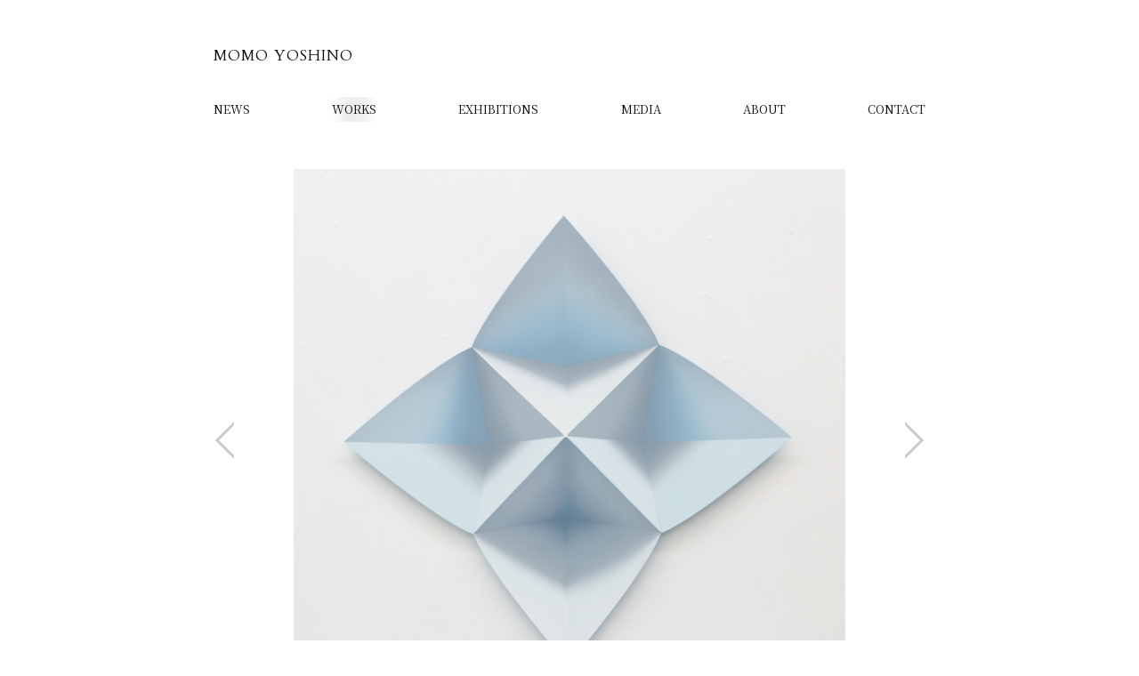

--- FILE ---
content_type: text/html; charset=UTF-8
request_url: https://yoshinomomo.com/works/kami-58-bloom/
body_size: 6519
content:
<!doctype html>
<html>
<head>
<meta charset="UTF-8">
<meta name="viewport" content="width=device-width, initial-scale=1.0"/>
<title>Kami #58 -bloom- &#8211; Momo YOSHINO</title><meta name="description" content="a website of Momo YOSHINO, contemporary artist."/>

<head prefix="og: https://ogp.me/ns#">
<meta property="og:locale" content="ja_JP">
<meta property="og:site_name" content="Momo YOSHINO">
<meta property="og:title" content="Kami #58 -bloom- &#8211; Momo YOSHINO"></title><meta property="og:description" content="a website of Momo YOSHINO, contemporary artist.">
<meta property="og:type" content="article"><meta property="og:image" content="https://yoshinomomo.com/re/images/Kami58_s1500.jpg"><meta name="twitter:card" content="summary_large_image">

<link href="https://fonts.googleapis.com/css?family=Noto+Serif+SC|Cardo" rel="stylesheet">
<link rel="stylesheet" href="https://use.fontawesome.com/releases/v5.6.1/css/all.css">
<link rel="stylesheet" href="https://yoshinomomo.com/re/wp-content/themes/momo2022/css/common.css'" type="text/css" media="all" />
<link rel="stylesheet" href="https://yoshinomomo.com/re/wp-content/themes/momo2022/css/works.css" type="text/css" media="all" /><script type="text/javascript" src="https://ajax.googleapis.com/ajax/libs/jquery/3.1.0/jquery.min.js"></script>
<script type="text/javascript" src="https://yoshinomomo.com/re/wp-content/themes/momo2022/js/gallery-works.js"></script><meta name='robots' content='max-image-preview:large' />
<link rel='dns-prefetch' href='//www.googletagmanager.com' />
<link rel="alternate" title="oEmbed (JSON)" type="application/json+oembed" href="https://yoshinomomo.com/wp-json/oembed/1.0/embed?url=https%3A%2F%2Fyoshinomomo.com%2Fworks%2Fkami-58-bloom%2F" />
<link rel="alternate" title="oEmbed (XML)" type="text/xml+oembed" href="https://yoshinomomo.com/wp-json/oembed/1.0/embed?url=https%3A%2F%2Fyoshinomomo.com%2Fworks%2Fkami-58-bloom%2F&#038;format=xml" />
<style id='wp-img-auto-sizes-contain-inline-css' type='text/css'>
img:is([sizes=auto i],[sizes^="auto," i]){contain-intrinsic-size:3000px 1500px}
/*# sourceURL=wp-img-auto-sizes-contain-inline-css */
</style>
<style id='wp-emoji-styles-inline-css' type='text/css'>

	img.wp-smiley, img.emoji {
		display: inline !important;
		border: none !important;
		box-shadow: none !important;
		height: 1em !important;
		width: 1em !important;
		margin: 0 0.07em !important;
		vertical-align: -0.1em !important;
		background: none !important;
		padding: 0 !important;
	}
/*# sourceURL=wp-emoji-styles-inline-css */
</style>
<style id='wp-block-library-inline-css' type='text/css'>
:root{--wp-block-synced-color:#7a00df;--wp-block-synced-color--rgb:122,0,223;--wp-bound-block-color:var(--wp-block-synced-color);--wp-editor-canvas-background:#ddd;--wp-admin-theme-color:#007cba;--wp-admin-theme-color--rgb:0,124,186;--wp-admin-theme-color-darker-10:#006ba1;--wp-admin-theme-color-darker-10--rgb:0,107,160.5;--wp-admin-theme-color-darker-20:#005a87;--wp-admin-theme-color-darker-20--rgb:0,90,135;--wp-admin-border-width-focus:2px}@media (min-resolution:192dpi){:root{--wp-admin-border-width-focus:1.5px}}.wp-element-button{cursor:pointer}:root .has-very-light-gray-background-color{background-color:#eee}:root .has-very-dark-gray-background-color{background-color:#313131}:root .has-very-light-gray-color{color:#eee}:root .has-very-dark-gray-color{color:#313131}:root .has-vivid-green-cyan-to-vivid-cyan-blue-gradient-background{background:linear-gradient(135deg,#00d084,#0693e3)}:root .has-purple-crush-gradient-background{background:linear-gradient(135deg,#34e2e4,#4721fb 50%,#ab1dfe)}:root .has-hazy-dawn-gradient-background{background:linear-gradient(135deg,#faaca8,#dad0ec)}:root .has-subdued-olive-gradient-background{background:linear-gradient(135deg,#fafae1,#67a671)}:root .has-atomic-cream-gradient-background{background:linear-gradient(135deg,#fdd79a,#004a59)}:root .has-nightshade-gradient-background{background:linear-gradient(135deg,#330968,#31cdcf)}:root .has-midnight-gradient-background{background:linear-gradient(135deg,#020381,#2874fc)}:root{--wp--preset--font-size--normal:16px;--wp--preset--font-size--huge:42px}.has-regular-font-size{font-size:1em}.has-larger-font-size{font-size:2.625em}.has-normal-font-size{font-size:var(--wp--preset--font-size--normal)}.has-huge-font-size{font-size:var(--wp--preset--font-size--huge)}.has-text-align-center{text-align:center}.has-text-align-left{text-align:left}.has-text-align-right{text-align:right}.has-fit-text{white-space:nowrap!important}#end-resizable-editor-section{display:none}.aligncenter{clear:both}.items-justified-left{justify-content:flex-start}.items-justified-center{justify-content:center}.items-justified-right{justify-content:flex-end}.items-justified-space-between{justify-content:space-between}.screen-reader-text{border:0;clip-path:inset(50%);height:1px;margin:-1px;overflow:hidden;padding:0;position:absolute;width:1px;word-wrap:normal!important}.screen-reader-text:focus{background-color:#ddd;clip-path:none;color:#444;display:block;font-size:1em;height:auto;left:5px;line-height:normal;padding:15px 23px 14px;text-decoration:none;top:5px;width:auto;z-index:100000}html :where(.has-border-color){border-style:solid}html :where([style*=border-top-color]){border-top-style:solid}html :where([style*=border-right-color]){border-right-style:solid}html :where([style*=border-bottom-color]){border-bottom-style:solid}html :where([style*=border-left-color]){border-left-style:solid}html :where([style*=border-width]){border-style:solid}html :where([style*=border-top-width]){border-top-style:solid}html :where([style*=border-right-width]){border-right-style:solid}html :where([style*=border-bottom-width]){border-bottom-style:solid}html :where([style*=border-left-width]){border-left-style:solid}html :where(img[class*=wp-image-]){height:auto;max-width:100%}:where(figure){margin:0 0 1em}html :where(.is-position-sticky){--wp-admin--admin-bar--position-offset:var(--wp-admin--admin-bar--height,0px)}@media screen and (max-width:600px){html :where(.is-position-sticky){--wp-admin--admin-bar--position-offset:0px}}

/*# sourceURL=wp-block-library-inline-css */
</style><style id='global-styles-inline-css' type='text/css'>
:root{--wp--preset--aspect-ratio--square: 1;--wp--preset--aspect-ratio--4-3: 4/3;--wp--preset--aspect-ratio--3-4: 3/4;--wp--preset--aspect-ratio--3-2: 3/2;--wp--preset--aspect-ratio--2-3: 2/3;--wp--preset--aspect-ratio--16-9: 16/9;--wp--preset--aspect-ratio--9-16: 9/16;--wp--preset--color--black: #000000;--wp--preset--color--cyan-bluish-gray: #abb8c3;--wp--preset--color--white: #ffffff;--wp--preset--color--pale-pink: #f78da7;--wp--preset--color--vivid-red: #cf2e2e;--wp--preset--color--luminous-vivid-orange: #ff6900;--wp--preset--color--luminous-vivid-amber: #fcb900;--wp--preset--color--light-green-cyan: #7bdcb5;--wp--preset--color--vivid-green-cyan: #00d084;--wp--preset--color--pale-cyan-blue: #8ed1fc;--wp--preset--color--vivid-cyan-blue: #0693e3;--wp--preset--color--vivid-purple: #9b51e0;--wp--preset--gradient--vivid-cyan-blue-to-vivid-purple: linear-gradient(135deg,rgb(6,147,227) 0%,rgb(155,81,224) 100%);--wp--preset--gradient--light-green-cyan-to-vivid-green-cyan: linear-gradient(135deg,rgb(122,220,180) 0%,rgb(0,208,130) 100%);--wp--preset--gradient--luminous-vivid-amber-to-luminous-vivid-orange: linear-gradient(135deg,rgb(252,185,0) 0%,rgb(255,105,0) 100%);--wp--preset--gradient--luminous-vivid-orange-to-vivid-red: linear-gradient(135deg,rgb(255,105,0) 0%,rgb(207,46,46) 100%);--wp--preset--gradient--very-light-gray-to-cyan-bluish-gray: linear-gradient(135deg,rgb(238,238,238) 0%,rgb(169,184,195) 100%);--wp--preset--gradient--cool-to-warm-spectrum: linear-gradient(135deg,rgb(74,234,220) 0%,rgb(151,120,209) 20%,rgb(207,42,186) 40%,rgb(238,44,130) 60%,rgb(251,105,98) 80%,rgb(254,248,76) 100%);--wp--preset--gradient--blush-light-purple: linear-gradient(135deg,rgb(255,206,236) 0%,rgb(152,150,240) 100%);--wp--preset--gradient--blush-bordeaux: linear-gradient(135deg,rgb(254,205,165) 0%,rgb(254,45,45) 50%,rgb(107,0,62) 100%);--wp--preset--gradient--luminous-dusk: linear-gradient(135deg,rgb(255,203,112) 0%,rgb(199,81,192) 50%,rgb(65,88,208) 100%);--wp--preset--gradient--pale-ocean: linear-gradient(135deg,rgb(255,245,203) 0%,rgb(182,227,212) 50%,rgb(51,167,181) 100%);--wp--preset--gradient--electric-grass: linear-gradient(135deg,rgb(202,248,128) 0%,rgb(113,206,126) 100%);--wp--preset--gradient--midnight: linear-gradient(135deg,rgb(2,3,129) 0%,rgb(40,116,252) 100%);--wp--preset--font-size--small: 13px;--wp--preset--font-size--medium: 20px;--wp--preset--font-size--large: 36px;--wp--preset--font-size--x-large: 42px;--wp--preset--spacing--20: 0.44rem;--wp--preset--spacing--30: 0.67rem;--wp--preset--spacing--40: 1rem;--wp--preset--spacing--50: 1.5rem;--wp--preset--spacing--60: 2.25rem;--wp--preset--spacing--70: 3.38rem;--wp--preset--spacing--80: 5.06rem;--wp--preset--shadow--natural: 6px 6px 9px rgba(0, 0, 0, 0.2);--wp--preset--shadow--deep: 12px 12px 50px rgba(0, 0, 0, 0.4);--wp--preset--shadow--sharp: 6px 6px 0px rgba(0, 0, 0, 0.2);--wp--preset--shadow--outlined: 6px 6px 0px -3px rgb(255, 255, 255), 6px 6px rgb(0, 0, 0);--wp--preset--shadow--crisp: 6px 6px 0px rgb(0, 0, 0);}:where(.is-layout-flex){gap: 0.5em;}:where(.is-layout-grid){gap: 0.5em;}body .is-layout-flex{display: flex;}.is-layout-flex{flex-wrap: wrap;align-items: center;}.is-layout-flex > :is(*, div){margin: 0;}body .is-layout-grid{display: grid;}.is-layout-grid > :is(*, div){margin: 0;}:where(.wp-block-columns.is-layout-flex){gap: 2em;}:where(.wp-block-columns.is-layout-grid){gap: 2em;}:where(.wp-block-post-template.is-layout-flex){gap: 1.25em;}:where(.wp-block-post-template.is-layout-grid){gap: 1.25em;}.has-black-color{color: var(--wp--preset--color--black) !important;}.has-cyan-bluish-gray-color{color: var(--wp--preset--color--cyan-bluish-gray) !important;}.has-white-color{color: var(--wp--preset--color--white) !important;}.has-pale-pink-color{color: var(--wp--preset--color--pale-pink) !important;}.has-vivid-red-color{color: var(--wp--preset--color--vivid-red) !important;}.has-luminous-vivid-orange-color{color: var(--wp--preset--color--luminous-vivid-orange) !important;}.has-luminous-vivid-amber-color{color: var(--wp--preset--color--luminous-vivid-amber) !important;}.has-light-green-cyan-color{color: var(--wp--preset--color--light-green-cyan) !important;}.has-vivid-green-cyan-color{color: var(--wp--preset--color--vivid-green-cyan) !important;}.has-pale-cyan-blue-color{color: var(--wp--preset--color--pale-cyan-blue) !important;}.has-vivid-cyan-blue-color{color: var(--wp--preset--color--vivid-cyan-blue) !important;}.has-vivid-purple-color{color: var(--wp--preset--color--vivid-purple) !important;}.has-black-background-color{background-color: var(--wp--preset--color--black) !important;}.has-cyan-bluish-gray-background-color{background-color: var(--wp--preset--color--cyan-bluish-gray) !important;}.has-white-background-color{background-color: var(--wp--preset--color--white) !important;}.has-pale-pink-background-color{background-color: var(--wp--preset--color--pale-pink) !important;}.has-vivid-red-background-color{background-color: var(--wp--preset--color--vivid-red) !important;}.has-luminous-vivid-orange-background-color{background-color: var(--wp--preset--color--luminous-vivid-orange) !important;}.has-luminous-vivid-amber-background-color{background-color: var(--wp--preset--color--luminous-vivid-amber) !important;}.has-light-green-cyan-background-color{background-color: var(--wp--preset--color--light-green-cyan) !important;}.has-vivid-green-cyan-background-color{background-color: var(--wp--preset--color--vivid-green-cyan) !important;}.has-pale-cyan-blue-background-color{background-color: var(--wp--preset--color--pale-cyan-blue) !important;}.has-vivid-cyan-blue-background-color{background-color: var(--wp--preset--color--vivid-cyan-blue) !important;}.has-vivid-purple-background-color{background-color: var(--wp--preset--color--vivid-purple) !important;}.has-black-border-color{border-color: var(--wp--preset--color--black) !important;}.has-cyan-bluish-gray-border-color{border-color: var(--wp--preset--color--cyan-bluish-gray) !important;}.has-white-border-color{border-color: var(--wp--preset--color--white) !important;}.has-pale-pink-border-color{border-color: var(--wp--preset--color--pale-pink) !important;}.has-vivid-red-border-color{border-color: var(--wp--preset--color--vivid-red) !important;}.has-luminous-vivid-orange-border-color{border-color: var(--wp--preset--color--luminous-vivid-orange) !important;}.has-luminous-vivid-amber-border-color{border-color: var(--wp--preset--color--luminous-vivid-amber) !important;}.has-light-green-cyan-border-color{border-color: var(--wp--preset--color--light-green-cyan) !important;}.has-vivid-green-cyan-border-color{border-color: var(--wp--preset--color--vivid-green-cyan) !important;}.has-pale-cyan-blue-border-color{border-color: var(--wp--preset--color--pale-cyan-blue) !important;}.has-vivid-cyan-blue-border-color{border-color: var(--wp--preset--color--vivid-cyan-blue) !important;}.has-vivid-purple-border-color{border-color: var(--wp--preset--color--vivid-purple) !important;}.has-vivid-cyan-blue-to-vivid-purple-gradient-background{background: var(--wp--preset--gradient--vivid-cyan-blue-to-vivid-purple) !important;}.has-light-green-cyan-to-vivid-green-cyan-gradient-background{background: var(--wp--preset--gradient--light-green-cyan-to-vivid-green-cyan) !important;}.has-luminous-vivid-amber-to-luminous-vivid-orange-gradient-background{background: var(--wp--preset--gradient--luminous-vivid-amber-to-luminous-vivid-orange) !important;}.has-luminous-vivid-orange-to-vivid-red-gradient-background{background: var(--wp--preset--gradient--luminous-vivid-orange-to-vivid-red) !important;}.has-very-light-gray-to-cyan-bluish-gray-gradient-background{background: var(--wp--preset--gradient--very-light-gray-to-cyan-bluish-gray) !important;}.has-cool-to-warm-spectrum-gradient-background{background: var(--wp--preset--gradient--cool-to-warm-spectrum) !important;}.has-blush-light-purple-gradient-background{background: var(--wp--preset--gradient--blush-light-purple) !important;}.has-blush-bordeaux-gradient-background{background: var(--wp--preset--gradient--blush-bordeaux) !important;}.has-luminous-dusk-gradient-background{background: var(--wp--preset--gradient--luminous-dusk) !important;}.has-pale-ocean-gradient-background{background: var(--wp--preset--gradient--pale-ocean) !important;}.has-electric-grass-gradient-background{background: var(--wp--preset--gradient--electric-grass) !important;}.has-midnight-gradient-background{background: var(--wp--preset--gradient--midnight) !important;}.has-small-font-size{font-size: var(--wp--preset--font-size--small) !important;}.has-medium-font-size{font-size: var(--wp--preset--font-size--medium) !important;}.has-large-font-size{font-size: var(--wp--preset--font-size--large) !important;}.has-x-large-font-size{font-size: var(--wp--preset--font-size--x-large) !important;}
/*# sourceURL=global-styles-inline-css */
</style>

<style id='classic-theme-styles-inline-css' type='text/css'>
/*! This file is auto-generated */
.wp-block-button__link{color:#fff;background-color:#32373c;border-radius:9999px;box-shadow:none;text-decoration:none;padding:calc(.667em + 2px) calc(1.333em + 2px);font-size:1.125em}.wp-block-file__button{background:#32373c;color:#fff;text-decoration:none}
/*# sourceURL=/wp-includes/css/classic-themes.min.css */
</style>
<link rel="https://api.w.org/" href="https://yoshinomomo.com/wp-json/" /><link rel="EditURI" type="application/rsd+xml" title="RSD" href="https://yoshinomomo.com/re/xmlrpc.php?rsd" />
<meta name="generator" content="WordPress 6.9" />
<link rel="canonical" href="https://yoshinomomo.com/works/kami-58-bloom/" />
<link rel='shortlink' href='https://yoshinomomo.com/?p=447' />
<meta name="generator" content="Site Kit by Google 1.145.0" /><link rel="icon" href="https://yoshinomomo.com/re/images/cropped-Kami49_s2300-32x32.jpg" sizes="32x32" />
<link rel="icon" href="https://yoshinomomo.com/re/images/cropped-Kami49_s2300-192x192.jpg" sizes="192x192" />
<link rel="apple-touch-icon" href="https://yoshinomomo.com/re/images/cropped-Kami49_s2300-180x180.jpg" />
<meta name="msapplication-TileImage" content="https://yoshinomomo.com/re/images/cropped-Kami49_s2300-270x270.jpg" />
</head>

<body>

	<div id="bg-container">

      <div class="container">
		  
		  <header>
			  <a href="https://yoshinomomo.com"><h1>MOMO YOSHINO</h1></a>
		  <div id="navArea">
			  <div id="nav-drawer">
				  <div class="inner">
					  <ul>
						  <li class="menu__item">
							  <a class="menu__item__link js-menu__item__link" href="">NEWS</a>
							  <ul class="submenu">
								  <li class="submenu__item"><a href="https://yoshinomomo.com/news">ALL</a></li>
								  <div class="submenu__item_n">	<li><a href='https://yoshinomomo.com/2025/?post_type=news'>2025</a></li>
	<li><a href='https://yoshinomomo.com/2024/?post_type=news'>2024</a></li>
	<li><a href='https://yoshinomomo.com/2023/?post_type=news'>2023</a></li>
	<li><a href='https://yoshinomomo.com/2022/?post_type=news'>2022</a></li>
</div>
							  </ul>
						  </li>
						  <li class="menu__item">
							  <a class="menu__item__link js-menu__item__link" href="">WORKS</a>
							  <ul class="submenu">
								  <li class="submenu__item"><a href="https://yoshinomomo.com/works">ALL</a></li>
								  <li class="submenu__item__link js-submenu__item__link">SERIES</li>
								  <ul class="submenu__second-level">
									  <li class="submenu__second-level__item"><a href="https://yoshinomomo.com/series/kami-series/">Kami series</a></li><li class="submenu__second-level__item"><a href="https://yoshinomomo.com/series/mural/">Mural</a></li><li class="submenu__second-level__item"><a href="https://yoshinomomo.com/series/sukima-around-town/">Sukima Around Town</a></li><li class="submenu__second-level__item"><a href="https://yoshinomomo.com/series/daydream-drawing/">Daydream Drawing</a></li><li class="submenu__second-level__item"><a href="https://yoshinomomo.com/series/relation-with-objects/">Relation with Objects</a></li><li class="submenu__second-level__item"><a href="https://yoshinomomo.com/series/lightning/">Lightning</a></li><li class="submenu__second-level__item"><a href="https://yoshinomomo.com/series/installation-painting/">Installation Painting</a></li><li class="submenu__second-level__item"><a href="https://yoshinomomo.com/series/others/">Others</a></li>								  </ul>
								  <li class="submenu__item__link js-submenu__item__link">YEAR</li>
								  <ul class="submenu__second-level">
									  <li class="submenu__second-level__item"><a href="https://yoshinomomo.com/year_w/2022/">2022</a></li><li class="submenu__second-level__item"><a href="https://yoshinomomo.com/year_w/2021/">2021</a></li><li class="submenu__second-level__item"><a href="https://yoshinomomo.com/year_w/2020/">2020</a></li><li class="submenu__second-level__item"><a href="https://yoshinomomo.com/year_w/2019/">2019</a></li><li class="submenu__second-level__item"><a href="https://yoshinomomo.com/year_w/2018/">2018</a></li><li class="submenu__second-level__item"><a href="https://yoshinomomo.com/year_w/2017/">2017</a></li><li class="submenu__second-level__item"><a href="https://yoshinomomo.com/year_w/2016/">2016</a></li><li class="submenu__second-level__item"><a href="https://yoshinomomo.com/year_w/2015/">2015</a></li><li class="submenu__second-level__item"><a href="https://yoshinomomo.com/year_w/2014/">2014</a></li><li class="submenu__second-level__item"><a href="https://yoshinomomo.com/year_w/2013/">2013</a></li><li class="submenu__second-level__item"><a href="https://yoshinomomo.com/year_w/2012/">2012</a></li><li class="submenu__second-level__item"><a href="https://yoshinomomo.com/year_w/2011/">2011</a></li>								  </ul>
							  </ul>
						  </li>
						  <li class="menu__item">
							  <a class="menu__item__link js-menu__item__link" href="">EXHIBITIONS</a>
							  <ul class="submenu">
								  <li class="submenu__item"><a href="https://yoshinomomo.com/exhibitions">ALL</a></li>
								  <li class="submenu__item"><a href="https://yoshinomomo.com/year_e/2025/">2025</a></li><li class="submenu__item"><a href="https://yoshinomomo.com/year_e/2024/">2024</a></li><li class="submenu__item"><a href="https://yoshinomomo.com/year_e/2023/">2023</a></li><li class="submenu__item"><a href="https://yoshinomomo.com/year_e/2022/">2022</a></li><li class="submenu__item"><a href="https://yoshinomomo.com/year_e/2021/">2021</a></li><li class="submenu__item"><a href="https://yoshinomomo.com/year_e/2019/">2019</a></li><li class="submenu__item"><a href="https://yoshinomomo.com/year_e/2018/">2018</a></li><li class="submenu__item"><a href="https://yoshinomomo.com/year_e/2017/">2017</a></li><li class="submenu__item"><a href="https://yoshinomomo.com/year_e/2015/">2015</a></li><li class="submenu__item"><a href="https://yoshinomomo.com/year_e/2013/">2013</a></li><li class="submenu__item"><a href="https://yoshinomomo.com/year_e/2011/">2011</a></li>							  </ul>
						  </li>
						  <li class="menu__item"><a href="https://yoshinomomo.com/media">MEDIA</a></li>
						  <li class="menu__item"><a href="https://yoshinomomo.com/about">ABOUT</a></li>
						  <li class="menu__item"><a href="https://yoshinomomo.com/contact">CONTACT</a></li>
					  </ul>
				  </div>
			  </div>
			  <div class="toggle_btn">
				  <span></span>
				  <span></span>
				  <span></span>
			  </div>
			  <div id="mask"></div>
		  </div>
		  </header>
		  
		  <nav>
			  <ul class="menu">
                  <li class="menu__single"><a href="https://yoshinomomo.com/news" >NEWS</a>
                      <ul class="menu__second-level">
                          	<li><a href='https://yoshinomomo.com/2025/?post_type=news'>2025</a></li>
	<li><a href='https://yoshinomomo.com/2024/?post_type=news'>2024</a></li>
	<li><a href='https://yoshinomomo.com/2023/?post_type=news'>2023</a></li>
	<li><a href='https://yoshinomomo.com/2022/?post_type=news'>2022</a></li>
                      </ul>
                  </li>
			  </ul>
			  <ul class="menu">
                  <li class="menu__multi"><a href="https://yoshinomomo.com/works" class="selected">WORKS</a>
                      <ul class="menu__second-level">
                          <li>
                              <a href="#">SERIES</a>
                              <ul class="menu__third-level">
                                  <li class="series"><a href="https://yoshinomomo.com/series/kami-series/">Kami series</a></li><li class="series"><a href="https://yoshinomomo.com/series/mural/">Mural</a></li><li class="series"><a href="https://yoshinomomo.com/series/sukima-around-town/">Sukima Around Town</a></li><li class="series"><a href="https://yoshinomomo.com/series/daydream-drawing/">Daydream Drawing</a></li><li class="series"><a href="https://yoshinomomo.com/series/relation-with-objects/">Relation with Objects</a></li><li class="series"><a href="https://yoshinomomo.com/series/lightning/">Lightning</a></li><li class="series"><a href="https://yoshinomomo.com/series/installation-painting/">Installation Painting</a></li><li class="series"><a href="https://yoshinomomo.com/series/others/">Others</a></li>                              </ul>
                          </li>
                          <li>
                              <a href="#">YEAR</a>
                              <ul class="menu__third-level">
                                  <li><a href="https://yoshinomomo.com/year_w/2022/">2022</a></li><li><a href="https://yoshinomomo.com/year_w/2021/">2021</a></li><li><a href="https://yoshinomomo.com/year_w/2020/">2020</a></li><li><a href="https://yoshinomomo.com/year_w/2019/">2019</a></li><li><a href="https://yoshinomomo.com/year_w/2018/">2018</a></li><li><a href="https://yoshinomomo.com/year_w/2017/">2017</a></li><li><a href="https://yoshinomomo.com/year_w/2016/">2016</a></li><li><a href="https://yoshinomomo.com/year_w/2015/">2015</a></li><li><a href="https://yoshinomomo.com/year_w/2014/">2014</a></li><li><a href="https://yoshinomomo.com/year_w/2013/">2013</a></li><li><a href="https://yoshinomomo.com/year_w/2012/">2012</a></li><li><a href="https://yoshinomomo.com/year_w/2011/">2011</a></li>                              </ul>
                          </li>
                      </ul>
                  </li>
              </ul>
			  <ul class="menu">
                  <li class="menu__single"><a href="https://yoshinomomo.com/exhibitions" >EXHIBITIONS</a>
                      <ul class="menu__second-level">
                          <li><a href="https://yoshinomomo.com/year_e/2025/">2025</a></li><li><a href="https://yoshinomomo.com/year_e/2024/">2024</a></li><li><a href="https://yoshinomomo.com/year_e/2023/">2023</a></li><li><a href="https://yoshinomomo.com/year_e/2022/">2022</a></li><li><a href="https://yoshinomomo.com/year_e/2021/">2021</a></li><li><a href="https://yoshinomomo.com/year_e/2019/">2019</a></li><li><a href="https://yoshinomomo.com/year_e/2018/">2018</a></li><li><a href="https://yoshinomomo.com/year_e/2017/">2017</a></li><li><a href="https://yoshinomomo.com/year_e/2015/">2015</a></li><li><a href="https://yoshinomomo.com/year_e/2013/">2013</a></li><li><a href="https://yoshinomomo.com/year_e/2011/">2011</a></li>                      </ul>
                  </li>
			  </ul>
			  <ul class="menu">
				  <li><a href="https://yoshinomomo.com/media" >MEDIA</a></li>
			  </ul>
			  <ul class="menu">
				  <li><a href="https://yoshinomomo.com/about" >ABOUT</a></li>
			  </ul>
			  <ul class="menu">
				  <li><a href="https://yoshinomomo.com/contact" >CONTACT</a></li>
			  </ul>
		  </nav>

<h2 class="menu__cat"><a href="https://yoshinomomo.com/works">WORKS</a></h2>


<div class="arrow-next">
	<div class="arrow-next__img"><a href="https://yoshinomomo.com/works/kami-59-mountain/" rel="next"></a></div>
</div>

<div class="works-single">
	<div class="works-single__img"><img src="https://yoshinomomo.com/re/images/Kami58_s1500.jpg"></div>
</div>

<div class="arrow-prev">
	<div class="arrow-prev__img"><a href="https://yoshinomomo.com/works/kami-57-bloom/" rel="prev"></a></div>
</div>

<div class="works-single__caption">
	
	<div class="works-single__thumb">
		<ul>
																							</ul>
	</div>
	
	<h2 class="title">
				Kami #58 -bloom-	</h2>
	<p class="year">2019</p>
	<p class="material">acrylic on panel</p>
	<p class="size">85×85cm</p>
	<p class="note"></p>
</div>


		  <footer>&copy; 2022 Momo YOSHINO</footer>
		
	  </div><!-- #container -->
		
	</div><!-- #bg-container -->


<script type="text/javascript" src="https://yoshinomomo.com/re/wp-content/themes/momo2022/js/nav-drawer.js"></script>

<script type="speculationrules">
{"prefetch":[{"source":"document","where":{"and":[{"href_matches":"/*"},{"not":{"href_matches":["/re/wp-*.php","/re/wp-admin/*","/re/images/*","/re/wp-content/*","/re/wp-content/plugins/*","/re/wp-content/themes/momo2022/*","/*\\?(.+)"]}},{"not":{"selector_matches":"a[rel~=\"nofollow\"]"}},{"not":{"selector_matches":".no-prefetch, .no-prefetch a"}}]},"eagerness":"conservative"}]}
</script>
<script id="wp-emoji-settings" type="application/json">
{"baseUrl":"https://s.w.org/images/core/emoji/17.0.2/72x72/","ext":".png","svgUrl":"https://s.w.org/images/core/emoji/17.0.2/svg/","svgExt":".svg","source":{"concatemoji":"https://yoshinomomo.com/re/wp-includes/js/wp-emoji-release.min.js?ver=6.9"}}
</script>
<script type="module">
/* <![CDATA[ */
/*! This file is auto-generated */
const a=JSON.parse(document.getElementById("wp-emoji-settings").textContent),o=(window._wpemojiSettings=a,"wpEmojiSettingsSupports"),s=["flag","emoji"];function i(e){try{var t={supportTests:e,timestamp:(new Date).valueOf()};sessionStorage.setItem(o,JSON.stringify(t))}catch(e){}}function c(e,t,n){e.clearRect(0,0,e.canvas.width,e.canvas.height),e.fillText(t,0,0);t=new Uint32Array(e.getImageData(0,0,e.canvas.width,e.canvas.height).data);e.clearRect(0,0,e.canvas.width,e.canvas.height),e.fillText(n,0,0);const a=new Uint32Array(e.getImageData(0,0,e.canvas.width,e.canvas.height).data);return t.every((e,t)=>e===a[t])}function p(e,t){e.clearRect(0,0,e.canvas.width,e.canvas.height),e.fillText(t,0,0);var n=e.getImageData(16,16,1,1);for(let e=0;e<n.data.length;e++)if(0!==n.data[e])return!1;return!0}function u(e,t,n,a){switch(t){case"flag":return n(e,"\ud83c\udff3\ufe0f\u200d\u26a7\ufe0f","\ud83c\udff3\ufe0f\u200b\u26a7\ufe0f")?!1:!n(e,"\ud83c\udde8\ud83c\uddf6","\ud83c\udde8\u200b\ud83c\uddf6")&&!n(e,"\ud83c\udff4\udb40\udc67\udb40\udc62\udb40\udc65\udb40\udc6e\udb40\udc67\udb40\udc7f","\ud83c\udff4\u200b\udb40\udc67\u200b\udb40\udc62\u200b\udb40\udc65\u200b\udb40\udc6e\u200b\udb40\udc67\u200b\udb40\udc7f");case"emoji":return!a(e,"\ud83e\u1fac8")}return!1}function f(e,t,n,a){let r;const o=(r="undefined"!=typeof WorkerGlobalScope&&self instanceof WorkerGlobalScope?new OffscreenCanvas(300,150):document.createElement("canvas")).getContext("2d",{willReadFrequently:!0}),s=(o.textBaseline="top",o.font="600 32px Arial",{});return e.forEach(e=>{s[e]=t(o,e,n,a)}),s}function r(e){var t=document.createElement("script");t.src=e,t.defer=!0,document.head.appendChild(t)}a.supports={everything:!0,everythingExceptFlag:!0},new Promise(t=>{let n=function(){try{var e=JSON.parse(sessionStorage.getItem(o));if("object"==typeof e&&"number"==typeof e.timestamp&&(new Date).valueOf()<e.timestamp+604800&&"object"==typeof e.supportTests)return e.supportTests}catch(e){}return null}();if(!n){if("undefined"!=typeof Worker&&"undefined"!=typeof OffscreenCanvas&&"undefined"!=typeof URL&&URL.createObjectURL&&"undefined"!=typeof Blob)try{var e="postMessage("+f.toString()+"("+[JSON.stringify(s),u.toString(),c.toString(),p.toString()].join(",")+"));",a=new Blob([e],{type:"text/javascript"});const r=new Worker(URL.createObjectURL(a),{name:"wpTestEmojiSupports"});return void(r.onmessage=e=>{i(n=e.data),r.terminate(),t(n)})}catch(e){}i(n=f(s,u,c,p))}t(n)}).then(e=>{for(const n in e)a.supports[n]=e[n],a.supports.everything=a.supports.everything&&a.supports[n],"flag"!==n&&(a.supports.everythingExceptFlag=a.supports.everythingExceptFlag&&a.supports[n]);var t;a.supports.everythingExceptFlag=a.supports.everythingExceptFlag&&!a.supports.flag,a.supports.everything||((t=a.source||{}).concatemoji?r(t.concatemoji):t.wpemoji&&t.twemoji&&(r(t.twemoji),r(t.wpemoji)))});
//# sourceURL=https://yoshinomomo.com/re/wp-includes/js/wp-emoji-loader.min.js
/* ]]> */
</script>
</body>
</html>

--- FILE ---
content_type: text/css
request_url: https://yoshinomomo.com/re/wp-content/themes/momo2022/css/common.css'
body_size: 2480
content:
@charset "UTF-8";
/* CSS Document */


/*******************
 **    General    **
 *******************/
body, h2, h3, h4, h5, h6, blockquote, p, a, form{
	font-family: 'Noto Serif SC', serif;
    color:#111;
	margin: 0;
	padding: 0;
}

h1{
	font-family: 'Cardo', serif;
	font-size: 17px;
	font-weight: normal;
	letter-spacing: 1px;
	margin: 0;
	padding: 0;
}

p{
	overflow-wrap: break-word;
}

ul{
	list-style-type: none;
	margin: 0;
	padding: 0;
}


/*******************
 **     Fonts     **
 *******************/

nav a{
	font-size: 13px;
	vertical-align: top;
	line-height: 16px;
}

a:link, a:visited{
	text-decoration: none;
	color: #111;
    display: inline-block;
	outline:none;
	-moz-transition: all 0.2s ease-out;
	-o-transition: all 0.2s ease-out;
	-webkit-transition: all 0.2s ease-out;
}

a:hover{
	text-decoration: none;
    color: #999; /*or #FD511B;*/
	outline:none;
	-moz-transition: all 0.2s ease-out;
	-o-transition: all 0.2s ease-out;
	-webkit-transition: all 0.2s ease-out;
}

footer{
	font-family: 'Cardo', serif;
	font-size: 11px;
	color: #111;
	letter-spacing: 1px;
    text-align: center;
}




/*******************
 **    Layout     **
 *******************/

#bg-container{
	background-color: #FFF;
	width: 100%;
	margin: 0 auto;
	max-width: 800px;
	padding: 0;
	
}

.container{
	display: grid;
	grid-template-columns: 90px 620px 90px;
	grid-template-rows: 65px 75px auto auto 50px;
	margin: 50px 0 30px;
	padding: 0;
}

header{
	grid-column: 1/4;
	grid-row: 1;
	width: 100%;
	z-index: 3;
}

nav{
	grid-column: 1/4;
	grid-row: 2;
	display: flex;
    flex-wrap: wrap;
	justify-content: space-between;
	padding: 0;
	margin: 0;
    }

footer{
	grid-column: 1/4;
	grid-row: 5;
	margin: 0;
	padding: 50px 0 0 0;
}



/*******************
 **  Responsive  **
 *******************/


@media(max-width: 860px){
    #bg-container{
	    background-color: #FFF;
	    width: 100%;
	    margin: 0 auto;
		max-width: 860px;
	    padding: 0;
    }
    .container{
		grid-template-columns: 1fr 6.8fr 1fr;
	    margin: 50px 4% 30px;
	    padding: 0;
    }
}

@media(max-width: 767px){
	.container{
		grid-template-columns: 1fr 9.5fr 1fr;
		grid-template-rows: 65px auto auto auto 40px;
        margin: 5px 4% 30px;
    }
	header{
		position: sticky;
		position: -webkit-sticky;
		top: 0;
		height: 44px;
		padding: 20px 0 0;
		background: #fff;
		opacity: .95;
	}
	nav{
		display: none;
	}
	.menu__cat{
		display: block;
	}
	
    footer{
        padding: 45px 0 0 0;
    }
}

@media(max-width: 640px){
	.container{
		grid-template-columns: 1fr 12fr 1fr;
		grid-template-rows: 65px auto auto auto 35px;
    }
	footer{
        padding: 40px 0 0 0;
    }
}

@media(max-width: 400px){
	h1{
		letter-spacing: 0;
	}
	footer{
		font-size: 9px;
		letter-spacing: 0px;
	}
}







/*******************
 ** Hamburge Menu **
 *******************/

#navArea {
	grid-column: 3;
	grid-row: 1;
}
#nav-drawer {
  display: block;
  position: fixed;
  top: 0;
  left: -300px;
  bottom: 0;
  width: 300px;
  background: #ffffff;
  overflow-x: hidden;
  overflow-y: auto;
  -webkit-overflow-scrolling: touch;
  transition: all .5s;
  z-index: 3;
  opacity: 0;
}
.open #nav-drawer {
  left: 0;
  opacity: 1;
}
.inner {
  padding: 42px 23px 23px 23px;
}
.inner ul {
  list-style: none;
  margin: 0;
  padding: 0;
}
.inner ul li {
  position: relative;
  margin: 0;
}
.inner ul li a {
  display: block;
  font-size: 14px;
  padding: 10px;
  text-decoration: none;
  transition-duration: 0.2s;
}
.inner ul li a:hover {
}
@media screen and (max-width: 420px) {
  #nav-drawer {
    left: -240px;
    width: 240px;
  }
}

/*============
#accordion
=============*/

.menu__item {
  background: #fff;
  color: #111;
  cursor: pointer;
  display: block;
  margin-: 0;
	padding: 0;
	font-weight: bold;
}
.menu__item__link {
  color: #111;
  display: block;
  padding: 0;
  position: relative;
}
.menu__item__link:after {
  background: #fff;
  content: '\f067';
  display: block;
  font-family: "Font Awesome 5 Free";
  position: absolute;
  right: 0;
  text-align: center;
  top: 14px;
  width: 30px;
	color: #777;
}
.menu__item__link.on:after {
  content: '\f068';
}
 
.submenu {
  background: #fff;
  display: none;
	font-weight: normal;
}

.submenu__item {
  color: #111;
  padding: 0 0 0 30px;
}
.submenu__item:first-child{
}
.submenu__item:last-child{
	border-bottom: none;
}

.submenu__item_n{
	padding: 0 0 0 30px;
}

.submenu__item__link{
	font-size: 14px;
  color: #111;
  display: block;
  padding: 10px 0 10px 40px;
  position: relative;
}
.submenu__item__link:last-child{
	border-bottom: none;
}
.submenu__item__link:after {
  background: #fff;
  content: '\f067';
  display: block;
  font-family: "Font Awesome 5 Free";
  position: absolute;
  right: 0;
  text-align: center;
  top: 14px;
  width: 30px;
	color: #666;
}
.submenu__item__link.on:after {
  content: '\f068';
}

.submenu__second-level{
	background: #fff;
  display: none;
}

.submenu__second-level__item{
	color: #111;
  padding: 0 0 0 60px;
}

.submenu__second-level__item:first-child{
	border-top: none;
}

/*============
.toggle_btn
=============*/
.toggle_btn {
  display: block;
	float: right;
  position: sticky;
	position: -webkit-sticky;
  width: 28px;
  height: 28px;
	margin-top: -27px;
  transition: all .5s;
  cursor: pointer;
  z-index: 3;
}
.toggle_btn span {
  display: block;
  position: absolute;
  left: 0;
  width: 28px;
  height: 2px;
  background-color: #666;
  border-radius: 4px;
  transition: all .5s;
}
.toggle_btn span:nth-child(1) {
  top: 4px;
}
.toggle_btn span:nth-child(2) {
  top: 13px;
}
.toggle_btn span:nth-child(3) {
  bottom: 4px;
}
.open .toggle_btn span {
  background-color: #fff;
}
.open .toggle_btn span:nth-child(1) {
  -webkit-transform: translateY(9px) rotate(-315deg);
  transform: translateY(9px) rotate(-315deg);
}
.open .toggle_btn span:nth-child(2) {
  opacity: 0;
}
.open .toggle_btn span:nth-child(3) {
  -webkit-transform: translateY(-9px) rotate(315deg);
  transform: translateY(-9px) rotate(315deg);
}

@media screen and (min-width: 768px) {
	#navArea{
		display: none;
	}
}

/*============
#mask
=============*/
#mask {
  display: none;
  transition: all .5s;
}
.open #mask {
  display: block;
  position: fixed;
  top: 0;
  left: 0;
  width: 100%;
  height: 100%;
  background: #000;
  opacity: .8;
  z-index: 2;
  cursor: pointer;
}






/*******************
 **   Menu Bar    **
 *******************/

.menu {
    position: relative;
    width: auto;
    height: 30px;
    max-width: 800px;
}

.menu > li {
    float: left;
    height: 50px;
    line-height: 50px;
    background: #fff;
}

.menu > li a {
    display: block;
}

.menu > li a:hover {
}

ul.menu__second-level {
    visibility: hidden;
    opacity: 0;
    z-index: 3;
	margin-top: -14px;
}

ul.menu__third-level {
    visibility: hidden;
    opacity: 0;
}

ul.menu__fourth-level {
    visibility: hidden;
    opacity: 0;
}

ul.menu__second-level li{
	padding: 9px 0;
    max-width: 100%;
    min-width: 80px;
    text-align: center;
    background: #fff;
	border-left: 1px solid #777;
	border-right: 1px solid #777;
}

ul.menu__second-level li:first-child{
	border-top: 1px solid #777;
}

ul.menu__second-level li:last-child{
	border-bottom: 1px solid #777;
}

ul.menu__third-level li.series{
	min-width: 150px;
	padding-left: 20px;
	padding-right: 15px;
    text-align: left;
    background: #fff;
}

ul.menu__third-level li{
    background: #fff;
}

.menu > li:hover {
    background: #fff;
    -webkit-transition: all .5s;
    transition: all .5s;
}

.menu__second-level li a:hover {
    background: #fff;
}

.menu__third-level li a:hover {
    background: #fff;
}

.menu__fourth-level li a:hover {
    background: #fff;
}

/* 下矢印 */
.init-bottom:after {
    content: '';
    display: inline-block;
    width: 6px;
    height: 6px;
    margin: 0 0 0 15px;
    border-right: 1px solid #fff;
    border-bottom: 1px solid #fff;
    -webkit-transform: rotate(45deg);
    -ms-transform: rotate(45deg);
    transform: rotate(45deg);
}

/* floatクリア */
.menu:before,
.menu:after {
    content: " ";
    display: table;
}

.menu:after {
    clear: both;
}

.menu {
    *zoom: 1;
}

.menu > li.menu__single {
    position: relative;
}

li.menu__single ul.menu__second-level {
    position: absolute;
    top: 40px;
    width: 100%;
    background: #fff;
    -webkit-transition: all .2s ease;
    transition: all .2s ease;
}

li.menu__single:hover ul.menu__second-level {
    top: 50px;
    visibility: visible;
    opacity: 1;
}

.menu > li.menu__multi {
    position: relative;
}

li.menu__multi ul.menu__second-level {
    position: absolute;
    top: 40px;
    width: 100%;
    background: #fff;
    -webkit-transition: all .2s ease;
    transition: all .2s ease;
}

li.menu__multi:hover ul.menu__second-level {
    top: 50px;
    visibility: visible;
    opacity: 1;
}

li.menu__multi ul.menu__second-level li {
    position: relative;
}

li.menu__multi ul.menu__second-level li:hover {
    background: #fff;
}

li.menu__multi ul.menu__second-level li ul.menu__third-level {
    position: absolute;
    top: -1px;
    left: 100%;
    width: 100%;
    background: #fff;
    -webkit-transition: all .2s ease;
    transition: all .2s ease;
}

li.menu__multi ul.menu__second-level li:hover ul.menu__third-level {
    visibility: visible;
    opacity: 1;
}

li.menu__multi ul.menu__second-level li ul.menu__third-level li {
    position: relative;
}

li.menu__multi ul.menu__second-level li ul.menu__third-level li:hover {
    background: #fff;
}

li.menu__multi ul.menu__second-level li ul.menu__third-level li ul.menu__fourth-level {
    position: absolute;
    top: -1px;
    left: 100%;
    width: 100%;
    background: #fff;
    -webkit-transition: all .2s ease;
    transition: all .2s ease;
}

li.menu__multi ul.menu__second-level li ul.menu__third-level li:hover ul.menu__fourth-level {
    visibility: visible;
    opacity: 1;
}

.init-right:after {
    content: '';
    display: inline-block;
    width: 6px;
    height: 6px;
    margin: 0 0 0 15px;
    border-right: 1px solid #fff;
    border-top: 1px solid #fff;
    -webkit-transform: rotate(45deg);
    -ms-transform: rotate(45deg);
    transform: rotate(45deg);
}

@media(max-width: 420px){
	ul.menu__second-level {
		margin-top: -12px;
	}

	nav a{
	font-size: 11px;
	vertical-align: top;
	letter-spacing: -1px;
	}
}

@media(max-width: 370px){
	nav a{
	font-size: 9px;
	vertical-align: top;
	letter-spacing: -1px;
	line-height: 12px;
	}
}

.selected{
	background: linear-gradient(90deg, #fff 0%, #eee 35%, #eee 65%, #fff 100%);
	width: auto;
	padding: 6px 0;
	margin-top: -6px;
}




/* ----pagination---- */

.pagination {
    margin: 20px auto;
    text-align: center;
	font-size: 12px;
	position: relative;
    width: 100%;
}
 
a.page-numbers,.pagination .current {
    background-color: #F4F4F4;
    border: solid 1px #B8B8B8;
    border-radius: 5px;
    padding: 5px 8px;
    margin: 0 2px;
}
 
.pagination .current {
    background-color: #555;
    border: solid 1px #555;
    color: #ffffff;
}
 
.pagination a:hover {
    color: #ffffff;
    border: solid 1px #555;
    background-color: #555;
}


/* ----404---- */

--- FILE ---
content_type: text/css
request_url: https://yoshinomomo.com/re/wp-content/themes/momo2022/css/works.css
body_size: 1578
content:
@charset "UTF-8";
/* CSS Document */

.works{
	grid-column: 1/4;
	grid-row: 3;
	display: flex;
	margin: 0 0 -25px 0;
	padding: 0;
	flex-wrap: wrap;
	width: auto;
	gap: 25px 3.33%;
}

.menu__cat{
	grid-column: 1/4;
	grid-row: 2;
	font-size: 13px;
	font-weight: normal;
	color: #333;
	width: 100%;
	margin-bottom: 25px;
	padding: 7px 0;
	background: linear-gradient(90deg, #fff 0%, #eee 15px, #eee 32px, #fff 47px);
	display: none;
}

@media(max-width: 767px){
	.menu__cat{
		display: block;
	}
}

@media(max-width: 420px){
	.menu__cat{
		font-size: 12px;
		padding: 6px 0;
		background: linear-gradient(90deg, #fff 0%, #eee 12px, #eee 28px, #fff 40px);
	}
}

@media(max-width: 320px){
	.menu__cat{
		font-size: 11px;
		padding: 5px 0;
	}
}

/* アーカイヴ表示 */

.works-card{
	width: 22.5%;
	height: auto;
}

.works-card__thumb{
	position: relative;
	height: 180px;
    overflow: hidden;
}

.works-card__thumb a,
.works-card__thumb img{
	position: relative;
	left: 0;
	top: 0;
	width: 100%;
	aspect-ratio: 1 / 1;
	object-fit: cover;
}

.works-card__caption{
	margin-top: -185px;
	padding-top: 90px;
	position: absolute;
    z-index: 0;
    width: 100%;
    height: 200px;
    background: rgba(0,0,0,.5);
	opacity: 0;
	-moz-transition: all 0.2s ease-out;
	-o-transition: all 0.2s ease-out;
	-webkit-transition: all 0.2s ease-out;
}

.works-card__caption p{
	text-align: center;
	padding: 0 6px;
}

.works-card__thumb:hover .works-card__caption{
	opacity: 1;
	margin-top: -195px;
}

.works-card__caption p.title{
	font-size: 12px;
	color: #fff;
	line-height: 20px;
}

.works-card__caption p.year{
	font-size: 11px;
	color: #fff;
	line-height: 20px;
}


@media(max-width: 860px){
	.works-card{
		height: auto;
	}
	.works-card__thumb{
		height: auto;
        overflow: visible;
	}
	.works-card__caption{
        position: relative;
        width: auto;
        height: 50px;
		margin: 0;
		padding: 5px 10px 5px;
        background: #fff;
		opacity: 1;
	}
	.works-card__caption p{
		text-align: left;
	}
	.works-card__caption p.title{
		font-size: 12px;
		color: #111;
		line-height: 20px;
	}
	.works-card__caption p.year{
		font-size: 11px;
		color: #111;
		line-height: 20px;
	}
	.works-card__thumb:hover .works-card__caption{
		margin: 0;
		padding: 5px 10px 0;
    }
}

@media(max-width: 800px){
	.works{
		gap: 25px 3.5%;
	}
	.works-card{
		width: 31%;
		height: auto;
	}
	.works-card__caption p.title{
		font-size: 13px;
		color: #111;
		line-height: 20px;
	}
	.works-card__caption p.year{
		font-size: 12px;
		color: #111;
		line-height: 20px;
	}
}


@media(max-width: 610px){
	.works-card__caption p.title{
		font-size: 12px;
		color: #111;
		line-height: 20px;
	}
	.works-card__caption p.year{
		font-size: 11px;
		color: #111;
		line-height: 20px;
	}
}

@media(max-width: 580px){
	.works-card__caption{
		padding: 5px 5px 0;
	}
    .works-card__thumb:hover .works-card__caption{
		padding: 5px 5px 0;
    }
}

@media(max-width: 550px){
	.works{
		gap: 20px 6%;
	}
	.works-card{
		width: 47%;
		height: auto;
	}
	.works-card__caption p.title{
		font-size: 13px;
		color: #111;
		line-height: 20px;
	}
	.works-card__caption p.year{
		font-size: 12px;
		color: #111;
		line-height: 20px;
	}
}


@media(max-width: 400px){
	.works-card__caption{
		padding: 3px 4px 0;
	}
	.works-card__caption p.title{
		font-size: 11px;
		color: #111;
		line-height: 16px;
	}
	.works-card__caption p.year{
		font-size: 10px;
		color: #111;
		line-height: 16px;
	}
    .works-card__thumb:hover .works-card__caption{
		padding: 3px 4px 0;
    }
}

@media(max-width: 370px){
	.works-card__caption{
		padding: 0 3px;
	}
    .works-card__thumb:hover .works-card__caption{
		padding: 0 3px;
    }
}



/* シングルページ表示 */

.arrow-next{
	grid-column: 1;
	grid-row: 3;
	display: flex;
	align-items: center;
	justify-content: flex-start;
	padding-left: 8px;
}

.arrow-next__img a{
	display: block;
	width: 24px;
	height: 24px;
	border: 3px solid;
	border-color: transparent transparent #ccc #ccc;
	transform: rotate(45deg);
}

.arrow-next__img a:hover{
	border-color: transparent transparent #888 #888;
	transform: rotate(45deg);
}

.arrow-prev{
	grid-column: 3;
	grid-row: 3;
	display: flex;
	align-items: center;
	justify-content: flex-end;
	padding-right: 8px;
}

.arrow-prev__img a{
	display: block;
	width: 24px;
	height: 24px;
	border: 3px solid;
	border-color: #ccc #ccc transparent transparent;
	transform: rotate(45deg);
}

.arrow-prev__img a:hover{
	border-color: #888 #888 transparent transparent;
	transform: rotate(45deg);
}

.works-single{
	grid-column: 2;
	grid-row: 3;
}

.works-single__img{
	max-width: 620px;
	margin: 0 auto;
}

.works-single__img img{
	width: 100%;
    height: auto;
}

.works-single__caption{
	grid-column: 2;
	grid-row: 4;
	margin: 10px 0 0 0;
}

.works-single__caption h2.title{
	font-size: 15px;
    font-weight: normal;
	line-height: 28px;
	padding: 5px 0;
}

.works-single__caption p.size{
	font-size: 13px;
	line-height: 23px;
}

.works-single__caption p.material{
	font-size: 13px;
	line-height: 23px;
}

.works-single__caption p.note{
	font-size: 13px;
	line-height: 23px;
}

.works-single__caption p.year{
	font-size: 13px;
	line-height: 23px;
}

.works-single__thumb {
	margin: 5px 0;
}


.works-single__thumb ul {
	list-style: none;
	overflow: hidden;
	width: 96%;
	margin: 0 auto;
	padding: 0;
	border: none;
	display: flex;
	flex-wrap: wrap;
	justify-content: center;
}

.works-single__thumb li{
	position: relative;
    width: 11.8%;
    padding-top: 7.9%;
    margin: 0 1% 10px;
    overflow: hidden;
	display: list-item;
	white-space: nowrap;
	float: left;
	border: none;
}


.works-single__thumb li img {
    position: absolute;
	left: 0;
	top: 0;
	width: 100%;
	height: 100%;
	object-fit: cover;
	border: none;
	-moz-transition: all 0.2s ease-out;
	-webkit-transition: all 0.2s ease-out;
	-o-transition: all 0.2s ease-out;
	-ms-transition: all 0.2s ease-out;
	opacity: 0.5;
}

.works-single__thumb img:hover {
	-moz-transition: all 0.2s ease-out;
	-webkit-transition: all 0.2s ease-out;
	-o-transition: all 0.2s ease-out;
	-ms-transition: all 0.2s ease-out;
	opacity: 1;
}

.works-single__thumb .current img {
	opacity: 1;
}


@media(max-width: 820px){
    .works-single__thumb li{
        padding-top: 7.6%;
    }
}

@media(max-width: 767px){
	.arrow-next{
	padding-left: 6px;
	}
	.arrow-next__img a{
	width: 20px;
	height: 20px;
	}
	.arrow-prev{
	padding-right: 6px;
	}
	.arrow-prev__img a{
	width: 20px;
	height: 20px;
	}
}

@media(max-width: 640px){
	.arrow-next{
	padding-left: 4px;
	}
	.arrow-next__img a{
	width: 16px;
	height: 16px;
	border: 2px solid;
	border-color: transparent transparent #ccc #ccc;
	transform: rotate(45deg);
	}
	.arrow-prev{
	padding-right: 4px;
	}
	.arrow-prev__img a{
	width: 16px;
	height: 16px;
	border: 2px solid;
	border-color: #ccc #ccc transparent transparent;;
	transform: rotate(45deg);
	}
    .works-single__thumb li{
        padding-top: 7.3%;
    }
}

@media(max-width: 550px){
	.arrow-next{
	padding-left: 2px;
	}
	.arrow-prev{
	padding-right: 2px;
	}
	.arrow-next__img a{
	width: 12px;
	height: 12px;
	}
	.arrow-prev__img a{
	width: 12px;
	height: 12px;
	}
	.works-single__caption h2.title{
	font-size: 14px;
	line-height: 24px;
	padding: 0 0 3px 0;
	}
	.works-single__caption p.size,
	.works-single__caption p.material,
	.works-single__caption p.note,
	.works-single__caption p.year{
	font-size: 12px;
	line-height: 20px;
	}
    .works-single__thumb li{
        padding-top: 6.4%;
    }
    
}

@media(max-width: 420px){
    .works-single__thumb ul {
        margin: -5px auto 0;
    }
    .works-single__thumb li{
        padding-top: 5%;
    }
}

@media(max-width: 375px){
	.arrow-next__img a{
	width: 10px;
	height: 10px;
	}
	.arrow-prev__img a{
	width: 10px;
	height: 10px;
	}
	.works-single__caption h2.title{
	font-size: 13px;
	font-weight: bold;
	line-height: 24px;
	padding: 0 0 3px 0;;
	}
	.works-single__caption p.size,
	.works-single__caption p.material,
	.works-single__caption p.note,
	.works-single__caption p.year{
	font-size: 11px;
	line-height: 16px;
	}
    .works-single__thumb li{
        padding-top: 4%;
    }
}

@media(max-width: 320px){
    .works-single__thumb li{
        padding-top: 2.8%;
    }
	.works-single__caption h2.title{
	font-size: 12px;
	font-weight: bold;
	line-height: 20px;
	padding: 0 0 3px 0;;
	}
	.works-single__caption p.size,
	.works-single__caption p.material,
	.works-single__caption p.note,
	.works-single__caption p.year{
	font-size: 10px;
	line-height: 12px;
	}
}


--- FILE ---
content_type: application/javascript
request_url: https://yoshinomomo.com/re/wp-content/themes/momo2022/js/gallery-works.js
body_size: 177
content:
jQuery(function($){
	$(".works-single__img img").bind("load",function(){
		var ImgHeight = $(this).height();
		$('.works-single__img').css('height',ImgHeight);
	});
	
	$('.works-single__thumb a').click(function(){
		if($(this).hasClass('current') == false){
			$('.works-single__thumb a').removeClass('current');
			$(this).addClass('current');
			$('.works-single__img img').hide().attr('src',$(this).attr('href')).fadeIn(0);
		}
		return false;
	}).filter(':eq(0)').click();
});

--- FILE ---
content_type: application/javascript
request_url: https://yoshinomomo.com/re/wp-content/themes/momo2022/js/nav-drawer.js
body_size: 256
content:
// JavaScript Document
(function($) {
  var $nav   = $('#navArea');
  var $btn   = $('.toggle_btn');
  var $mask  = $('#mask');
  var open   = 'open'; // class
  // menu open close
  $btn.on( 'click', function() {
    if ( ! $nav.hasClass( open ) ) {
      $nav.addClass( open );
    } else {
      $nav.removeClass( open );
    }
  });
  // mask close
  $mask.on('click', function() {
    $nav.removeClass( open );
  });
} )(jQuery);

$(function(){
    $('.js-menu__item__link').each(function(){
        $(this).on('click',function(){
            $(this).toggleClass('on');
            $("+.submenu",this).slideToggle()
            return false;
        });
    });
});

$(function(){
    $('.js-submenu__item__link').each(function(){
        $(this).on('click',function(){
            $(this).toggleClass('on');
            $("+.submenu__second-level",this).slideToggle()
            return false;
        });
    });
});